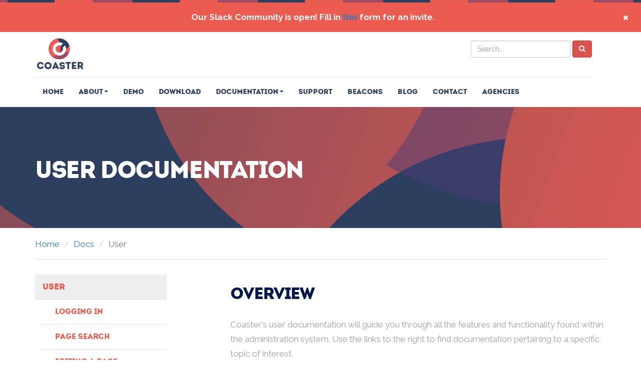

--- FILE ---
content_type: text/html; charset=UTF-8
request_url: https://www.coastercms.org/docs/user
body_size: 6155
content:
<!DOCTYPE html>
<html lang="en">
<head>
<meta charset="utf-8">
<meta http-equiv="X-UA-Compatible" content="IE=edge">
<meta name="viewport" content="width=device-width, initial-scale=1">
<!-- The above 3 meta tags *must* come first in the head; any other head content must come *after* these tags --><meta name="description" content="">
<meta name="keywords" content="">
<meta property="og:title" content="User Documentation">
<meta property="og:description" content="">
<meta itemprop="name" content="User Documentation">
<meta itemprop="description" content="">
<meta name="google-site-verification" content="3JltmC8Ld8xFZHuXygVRhgiY5SRD5ChgFym1HBpNRPI">
<link href="//fonts.googleapis.com/css?family=Raleway:300,400,600,700,900" rel="stylesheet">
<link href="https://www.coastercms.org/themes/coaster/css/all.css" rel="stylesheet">
<link rel="icon" href="/favicon.png">
<meta name="generator" content="Coaster CMS v5.4.22">
<title>User Documentation</title>
<!-- HTML5 shim and Respond.js for IE8 support of HTML5 elements and media queries --><!--[if lt IE 9]>
    <script src="https://oss.maxcdn.com/html5shiv/3.7.2/html5shiv.min.js"></script>
    <script src="https://oss.maxcdn.com/respond/1.4.2/respond.min.js"></script>
  <![endif]-->
</head>
<body>
<nav class="navbar navbar-inverse "><div id="mssg" class="mssg" style="display:none">
    <a id="closex" class="closex"><i class="fa fa-times" aria-hidden="true"></i></a>
    <p>Our Slack Community is open! Fill in <a class="typeform-share link" href="https://coaster.typeform.com/to/V9VMQa" data-mode="2" target="_blank">this</a> form for an invite.<br></p>
<script>(function(){var qs,js,q,s,d=document,gi=d.getElementById,ce=d.createElement,gt=d.getElementsByTagName,id='typef_orm_share',b='https://s3-eu-west-1.amazonaws.com/share.typeform.com/';if(!gi.call(d,id)){js=ce.call(d,'script');js.id=id;js.src=b+'share.js';q=gt.call(d,'script')[0];q.parentNode.insertBefore(js,q)}})()</script>
  </div>
    <div class="container">
    <div class="navbar-header">
      <button type="button" class="navbar-toggle collapsed" data-toggle="collapse" data-target="#navbar"> <span class="sr-only">Toggle navigation</span> <span class="icon-bar"></span> <span class="icon-bar"></span> <span class="icon-bar"></span> </button>
      <a class="logo" href="/"><img src="https://www.coastercms.org/themes/coaster/img/logo.png" title="logo" alt="logo"></a> </div>
        <div class="col-lg-3 col-md-5 pull-right search">
          <form action="/search" class="search-form form-inline">
            <div class="form-group">
                <input name="q" id="search" class="form-control" placeholder="Search..." value="" type="text">
</div>
             <button class="btn btn-danger" type="submit"><i class="fa fa-search" aria-hidden="true"></i></button>
           </form>
        </div>
        <div id="navbar" class="collapse navbar-collapse">
          <ul class="nav navbar-nav">
<li class=""><a href="https://www.coastercms.org">Home</a></li>
<li class="">
    <a href="/about-coaster-cms">About<span class="caret"></span></a>
    <ul class="dropdown-menu">
<li class=""><a href="https://www.coastercms.org/about-coaster-cms/license">License</a></li>
<li class=""><a href="https://www.coastercms.org/about-coaster-cms/coaster-testimonials">Coaster Testimonials</a></li>
<li class=""><a href="https://www.coastercms.org/about-coaster-cms/press-media">Press/Media</a></li>
    </ul>
</li>
<li class=""><a href="https://www.coastercms.org/demo">Demo</a></li>
<li class=""><a href="https://www.coastercms.org/download">Download</a></li>
<li class="">
    <a href="/docs">Documentation<span class="caret"></span></a>
    <ul class="dropdown-menu">
<li class="active"><a href="https://www.coastercms.org/docs/user">User</a></li>
<li class=""><a href="https://www.coastercms.org/docs/developer">Developer</a></li>
    </ul>
</li>
<li class=""><a href="https://www.coastercms.org/support">Support</a></li>
<li class=""><a href="https://www.coastercms.org/beacons">Beacons</a></li>
<li class=""><a href="https://www.coastercms.org/blog">Blog</a></li>
<li class=""><a href="https://www.coastercms.org/contact">Contact</a></li>
<li class=""><a href="https://www.coastercms.org/find-an-agency">Agencies</a></li>
          </ul>
</div>
  </div>
</nav><div class="jumbotron jumbotron_internal">
  <div class="container">
    <div class="row scrl">
      <div class="col-sm-10 ">
        <h1>
          User Documentation
        </h1>
      </div>
    </div>
  </div>
</div>

<section class="sec1 internal_content" id="sec1"><div class="container">
  <ol class="breadcrumb">
<li itemscope itemtype="http://data-vocabulary.org/Breadcrumb"><a href="/" itemprop="url"><span itemprop="title">Home</span></a></li>
<li itemscope itemtype="http://data-vocabulary.org/Breadcrumb"><a href="/docs" itemprop="url"><span itemprop="title">Docs</span></a></li>
<li class="active">User</li>
    <!-- Place this tag where you want the button to render. -->
</ol>
<div class="row">
      <div class="col-sm-3">
        <ul class=" sidebar  nav">
<li class="active">
  <a href="/docs/user">User</a>
        <ul class=" nav">
<li class="">
  <a href="/docs/user/logging-in">Logging In</a>
        
    </li>
<li class="">
  <a href="/docs/user/page-search">Page Search</a>
        
    </li>
<li class="">
  <a href="/docs/user/editing-a-page">Editing a Page</a>
        
    </li>
<li class="">
  <a href="/docs/user/sorting-menus">Sorting Menus</a>
        
    </li>
<li class="">
  <a href="/docs/user/managing-redirects">Managing Redirects</a>
        
    </li>
<li class="">
  <a href="/docs/user/adding-users">Adding Users</a>
        
    </li>
<li class="">
  <a href="/docs/user/permissions">Permissions</a>
        
    </li>
<li class="">
  <a href="/docs/user/securing-files">Securing Files</a>
        
    </li>
<li class="">
  <a href="/docs/user/upgrading">Upgrading</a>
        
    </li>
<li class="">
  <a href="/docs/user/managing-beacons">Managing Beacons</a>
        
    </li>
<li class="">
  <a href="/docs/user/versions">Versions</a>
        
    </li>
<li class="">
  <a href="/docs/user/group-pages">Group Pages</a>
        
    </li>

</ul>
<br>
</li>
<li class="">
  <a href="/docs/developer">Developer</a>
        <ul class=" nav">
<li class="">
  <a href="/docs/developer/install-coaster-cms-windows">Install Coaster CMS on Windows</a>
        
    </li>
<li class="">
  <a href="/docs/developer/creating-a-theme">Creating a Theme</a>
        
    </li>
<li class="">
  <a href="/docs/developer/views">Views / Templates</a>
        <ul class=" nav">
<li class="">
  <a href="/docs/developer/views/creating-a-template">Creating a Template</a>
        
    </li>
<li class="">
  <a href="/docs/developer/views/creating-a-section">Creating a Section</a>
        
    </li>
<li class="">
  <a href="/docs/developer/views/creating-a-menu">Creating a Menu</a>
        
    </li>
<li class="">
  <a href="/docs/developer/views/categories-and-filtering">Categories and Filtering</a>
        
    </li>
<li class="">
  <a href="/docs/developer/views/public-assets">Using Public Assets</a>
        
    </li>
<li class="">
  <a href="/docs/developer/views/useful-methods">Useful Methods</a>
        
    </li>
<li class="">
  <a href="/docs/developer/views/custom-error-pages">Custom Error Pages</a>
        
    </li>

</ul>
</li>
<li class="">
  <a href="/docs/developer/blocks">Block Types</a>
        <ul class=" nav">
<li class="">
  <a href="/docs/developer/blocks/text-blocks">Strings, Dates &amp; Links</a>
        
    </li>
<li class="">
  <a href="/docs/developer/blocks/forms">Forms</a>
        
    </li>
<li class="">
  <a href="/docs/developer/blocks/gallery">Gallery</a>
        
    </li>
<li class="">
  <a href="/docs/developer/blocks/images">Images</a>
        
    </li>
<li class="">
  <a href="/docs/developer/blocks/selects">Selects</a>
        
    </li>
<li class="">
  <a href="/docs/developer/blocks/videos">Videos</a>
        
    </li>
<li class="">
  <a href="/docs/developer/blocks/repeaters">Repeaters</a>
        
    </li>

</ul>
</li>
<li class="">
  <a href="/docs/developer/group-pages">Group Pages</a>
        
    </li>
<li class="">
  <a href="/docs/developer/hooks-events">Hooks / Events</a>
        
    </li>
<li class="">
  <a href="/docs/developer/laravel-valet">Laravel Valet</a>
        
    </li>

</ul>
<br>
</li>

</ul>
</div>
      <div class="col-sm-1"></div>
      <div class="col-sm-8">
        <h2>Overview</h2>        <p>Coaster's user documentation will guide you through all the features and functionality found within the administration system. Use the links to the right to find documentation pertaining to a specific topic of interest.</p>
<p>In general, the joy of Coaster CMS is that the amount of "bespoke" terminology to learn should be minimal. Essentially, it should be as simple as, logging in to edit pages on your website and that should be the feeling you have while using the admin.</p>
<h3>LOGIN</h3>
<p>To login go to your site url and add /admin to the end, e.g. if your url was bestwebsite.com, the admin would be accessed by going to bestwebsite.com/admin.</p>
<p>You will be presented with the login page:</p>
<p><img class="img-responsive" src="/uploads/images/doc1.jpg" alt="Coaster CMS Login"></p>
<p><a href="/documentation/user-documentation/logging-in" class="btn btn-primary download">Find out more</a></p>
<h3>DASHBOARD</h3>
<p>The dashboard is the page you will be taken see after logging in.  Here you will find a list of recent updates to the site including who made the updates and dates the updates were made.</p>
<p><img class="img-responsive" src="/uploads/images/doc2.jpg" alt="Coaster CMS Dashboard"></p>
<h3>PAGES</h3>
<p>Shows a list of the websites pages, from here you can add pages by clicking on the “Add page” button at the top of the list or add subpages to a section by clicking the “+” (“add subpage”) in the actions at the end of each page in the list.</p>
<p><img class="img-responsive" src="/uploads/images/doc3.jpg" alt="Pages Coaster CMS"></p>
<h3>OTHER ACTIONS</h3>
<p> View page on the front of the site (you will be able to view pages which aren't live via this link)</p>
<ul>
<li>Edit this page</li>
<li>Delete this page</li>
<li>View any form submission entries relevant to this page</li>
<li>Manage (Normally applies to any plugins such as news that create a long list of sub pages)</li>
<li>View and manage any galleries on the page</li>
</ul>
<p><img class="img-responsive" src="/uploads/images/doc3a.jpg" alt="Coaster CMS Actions"></p>
<h3>ADDING/EDITING A PAGE</h3>
<p>When adding a page, you will be presented with the “Page Info” tab:</p>
<p>Within this tab you can enter your page name (which will auto-fill the URL), whether it has a parent page, which template it should use (usually an internal page) and whether it should be shown in any menus on the frontend. You can also choose whether to hide the page, show it now or make it live between two dates.</p>
<p>When editing a page, you will be taken to the “Main Content” tab which is created after adding a page as the content options it presents depend on which template you choose.</p>
<p><img class="img-responsive" src="/uploads/images/doc4.jpg" alt="Editing pages Coaster CMS"></p>
<p><a href="/documentation/user-documentation/editing-a-page" class="btn btn-primary download">Find out more</a></p>
<h3>PAGE SETTINGS</h3>
<h4>Available Content Types:</h4>
<p><strong>Text Field</strong> - this is for simple text (mostly used for the page heading)</p>
<p><strong>Text Box</strong> - this is for simple text that is a bit longer (an address may be an example here)</p>
<p><strong>Word Style Text Editor</strong> - this is for text that needs to contain tables, styling, images and links to pages or documents.</p>
<p><strong>Page/Document/URL Selector (Basic/Full)</strong> - this provides you with an interface for linking to anything (pages on the site/documents in the file manager or any url you can think of.</p>
<p><strong>Date/Time</strong> - date/time input</p>
<p><strong>Select Dropdown</strong> - this can give a list of options to select from to use in the content (one per select)</p>
<p><strong>Multiple Select Dropdown</strong> - this can give a list of options to select from to use in the content (multip0le per select)</p>
<p><strong>Gallery Options</strong> - galleries contain lots of images that can be re-ordered</p>
<p><strong>Repeaters</strong> - repeaters can contain any number of the above content types but can be used to create templates which repeat groups of content types over a page to keep design consistent. An example could be an “Our team” page which could have a repeater consisting of an Image, Name, Description and link for each person on the team. These will depend on the initial design and build of the site so may need to be requested as a new template if you would like this functionality.</p>
<h3>MENUS</h3>
<p>Shows a list of the websites menus, you can drag and drop to reorder your menu, delete or (if you have a dropdown within your design) select how many levels of menu you wish to appear.</p>
<p><img class="img-responsive" src="/uploads/images/doc5.jpg" alt="Menus Coaster CMS"></p>
<p><a href="/documentation/user-documentation/sorting-menus" class="btn btn-primary download">Find out more</a></p>
<h3>SITE-WIDE CONTENT</h3>
<p>Shows the editable content that is displayed on multiple or all pages</p>
<p><img class="img-responsive" src="/uploads/images/doc6.jpg" alt="Site-wide Content Coaster CMS"></p>
<h3>FILE MANAGER</h3>
<p>Any document / images can be uploaded/moved/deleted here.</p>
<p>Note: if you move an image after adding it to some content without updating the image in the content, the link will be lost.</p>
<p><img class="img-responsive" src="/uploads/images/doc7.jpg" alt="Managing files Coaster CMS"></p>
<h3>USERS</h3>
<p>Users list - from here you can add and manage users. New users will be sent a link to the admin along with a securely generated password.</p>
<p><img class="img-responsive" src="/uploads/images/doc8.jpg" alt="Add and edit users Coaster CMS"></p>
<p><a href="/documentation/user-documentation/adding-users" class="btn btn-primary download">Find out more</a></p>
<h3>ROLES</h3>
<p>Permission groups which can be assigned to users. This section is more useful to “power users” who want fine grained control over who can and can’t access parts of the admin.</p>
<p><img class="img-responsive" src="/uploads/images/doc9.jpg" alt="Changing user permissions Coaster CMS"></p>
<p><a href="/documentation/user-documentation/permissions" class="btn btn-primary download">Find out more</a></p>
        
        
      </div>
  </div>
  </div>
</section><section class="sec4"><div class="container">
    <div class="row text-center">
      <div class="col-sm-12">
        <h2></h2>
      </div>
    </div>
    <div class="row text-center">
      <div class="col-sm-4"></div>
  <div class="col-sm-2">
    <h2>Modern Framework</h2>
    <p>Based on Laravel 5</p>
  </div>
<div class="col-sm-2">
    <h2>Constant development</h2>
    <p>Additional features always being planned/researched</p>
  </div>
<div class="col-sm-2">
    <h2>Open source</h2>
    <p>"git" involved</p>
  </div>
    </div>
  </div>
</section><section class="banner_2"><div class="container">
        <div class="row">
          <div class="col-sm-12 text-center">
            <a href="/download" title="Download Coaster now" class="btn btn-primary"><i class="fa fa-download"></i>   Download coaster now!</a>
          </div>
        </div>
      </div>
    </section><section class="sec3"><div class="container">
        <div class="row text-center">
          <div class="col-sm-12">
            <h2>Latest from the blog</h2>
          </div>
        </div>
      <div class="row">
                  <div class="col-sm-4">
              <p class="bloglinks">
                  <strong><a href="/blog/announcing-belatedlycoaster-cms-version-5-5/" title="Announcing (belatedly) Coaster CMS version 5.5..." data-no-instant>Announcing (belatedly) Coaster CMS version 5.5...</a></strong><br>
                  So, somewhat belatedly we have launched Coaster CMS version 5.5, which is now based on Laravel v5.5 (LTS) and mostly includes a major "under the hood" update that will make Coaster more stable and als...
              </p>
              <hr>
<p><a class="btn" href="/blog/announcing-belatedlycoaster-cms-version-5-5/" title="Announcing (belatedly) Coaster CMS version 5.5..." data-no-instant>read more</a></p>
          </div>
                  <div class="col-sm-4">
              <p class="bloglinks">
                  <strong><a href="/blog/coaster-cms-v5-4/" title="Coaster CMS v5.4 is here" data-no-instant>Coaster CMS v5.4 is here</a></strong><br>
                  

So, Coaster CMS v5.4 has arrived and I'm just going to give you an overview of the new features. We think this update will really help people grasp the concepts around Coaster and give you ideas o...
              </p>
              <hr>
<p><a class="btn" href="/blog/coaster-cms-v5-4/" title="Coaster CMS v5.4 is here" data-no-instant>read more</a></p>
          </div>
                  <div class="col-sm-4">
              <p class="bloglinks">
                  <strong><a href="/blog/where-data-is-stored-in-coaster-cms/" title="Where is Data Stored in Coaster CMS" data-no-instant>Where is Data Stored in Coaster CMS</a></strong><br>
                  We've had a couple of discussions recently with people trying to understand the data structure of Coaster and more specifically, where data is stored in Coaster CMS and I thought I'd summarise some of...
              </p>
              <hr>
<p><a class="btn" href="/blog/where-data-is-stored-in-coaster-cms/" title="Where is Data Stored in Coaster CMS" data-no-instant>read more</a></p>
          </div>
                </div>
        <div class="row text-center"> <a href="/blog" class="btn btn-primary" data-no-instant>Visit our blog</a> </div>
      </div>
    </section><footer><div class="container">
        <div class="row">
          <div class="col-sm-8">
            <p><a href="https://www.coastercms.org">Home</a>  | <a href="https://www.coastercms.org/about-coaster-cms">About Coaster CMS</a>  | <a href="https://www.coastercms.org/support">Support</a>  | <a href="https://www.coastercms.org/about-coaster-cms/license">License</a>  | <a href="https://www.coastercms.org/privacy-policy">Privacy Policy</a>  | <a href="https://www.coastercms.org/about-coaster-cms/press-media">Press/Media</a>  | <a href="https://www.coastercms.org/contact">Contact</a>  | <a href="https://www.coastercms.org/blog">Blog</a>  | <a href="https://www.coastercms.org/sitemap">Sitemap</a>  | <a href="https://www.coastercms.org/about-coaster-cms/coaster-testimonials">Coaster Testimonials</a> </p>
            <p>Unit 4, 1 School Lane, Chandler's Ford, Eastleigh, Southampton, Hampshire<br>
SO53 4DG</p>
            <p>Accelerated by <a href="https://www.keycdn.com/">KeyCDN</a></p>
          </div>
          <div class="col-sm-4 text-right">
            <p>© 2026 All rights reserved</p>
                        <p class="socialicons"><a title="Facebook" target="_blank" href="https://www.facebook.com/Coaster-CMS-169130120205415/"><i class="fa fa-facebook"></i></a> <a title="Twitter" target="_blank" href="https://twitter.com/coastercms"><i class="fa fa-twitter"></i></a></p>
          </div>
        </div>
      </div>
    </footer><script async defer src="https://www.coastercms.org/themes/coaster/js/all.js"></script>
    <script>
      (function() {
        var closex = document.getElementById('closex'),
            mssg = document.getElementById('mssg'),
            cookie = document.cookie.split("; banner" + "=").pop().split(";").shift();
       if (mssg !== null) {
         if (cookie == "1" || cookie == "banner=1") {
           mssg.style.display = "none";
         } else {
           mssg.style.display = "block";
         }

         closex.addEventListener('click', function () {
           var date = new Date();
           date.setTime(date.getTime() + (1*24*60*60*1000));
           document.cookie = "banner" + "=1;" + "expires=" + date.toUTCString() + "; path=/";
           mssg.style.display = "none";
         }, false);
       }
      })();
    </script>
    <script>
      (function(i,s,o,g,r,a,m){i['GoogleAnalyticsObject']=r;i[r]=i[r]||function(){
        (i[r].q=i[r].q||[]).push(arguments)},i[r].l=1*new Date();a=s.createElement(o),
        m=s.getElementsByTagName(o)[0];a.async=1;a.src=g;m.parentNode.insertBefore(a,m)
      })(window,document,'script','https://www.google-analytics.com/analytics.js','ga');
      ga('create', 'UA-410896-4', 'auto');
      ga('send', 'pageview');
    </script>
    <script>(function (){var url = window.location; var oImg = document.createElement("img");oImg.setAttribute('src','https://app.hatchbuck.com/TrackWebPage?ACID=3999&URL=' + url);})();  </script>
  <script defer src="https://static.cloudflareinsights.com/beacon.min.js/vcd15cbe7772f49c399c6a5babf22c1241717689176015" integrity="sha512-ZpsOmlRQV6y907TI0dKBHq9Md29nnaEIPlkf84rnaERnq6zvWvPUqr2ft8M1aS28oN72PdrCzSjY4U6VaAw1EQ==" data-cf-beacon='{"version":"2024.11.0","token":"06b953b9f8a448a8b84ef0c47cc04829","r":1,"server_timing":{"name":{"cfCacheStatus":true,"cfEdge":true,"cfExtPri":true,"cfL4":true,"cfOrigin":true,"cfSpeedBrain":true},"location_startswith":null}}' crossorigin="anonymous"></script>
</body>
</html>


--- FILE ---
content_type: text/plain
request_url: https://www.google-analytics.com/j/collect?v=1&_v=j102&a=1091367509&t=pageview&_s=1&dl=https%3A%2F%2Fwww.coastercms.org%2Fdocs%2Fuser&ul=en-us%40posix&dt=User%20Documentation&sr=1280x720&vp=1280x720&_u=IEBAAEABAAAAACAAI~&jid=1538164149&gjid=551896180&cid=572009211.1768836542&tid=UA-410896-4&_gid=1240277681.1768836542&_r=1&_slc=1&z=1441881070
body_size: -451
content:
2,cG-ZHPVQ4833H